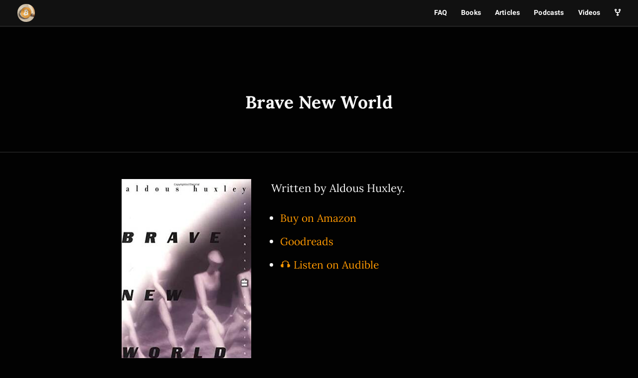

--- FILE ---
content_type: text/html; charset=utf-8
request_url: https://recursos-bitcoin.com/books/brave-new-world
body_size: 1938
content:
<!DOCTYPE html><html lang="en"><meta charset="utf-8"><meta http-equiv="X-UA-Compatible" content="IE=edge"><meta name="viewport" content="width=device-width, initial-scale=1"><title> Brave New World</title><meta name="description" content="Books, Articles, Podcasts, and other curated Bitcoin resources. "><meta itemprop="name" content="Gigi"><meta itemprop="description" content=""><meta itemprop="image" content="https://recursos-bitcoin.com/assets/images/avatar.png"><meta property="og:url" content="https://recursos-bitcoin.com/books/brave-new-world"><meta property="og:type" content="website"><meta property="og:title" content=" Brave New World "><meta property="og:site_name" content="Bitcoin Resources"><meta property="og:description" content=""><meta property="og:image" content="https://recursos-bitcoin.com/assets/images/avatar.png"><meta name="twitter:site" content="@Bitcoin Resources"><meta name="twitter:creator" content="@dergigi"><meta name="twitter:title" content=" Brave New World "><meta name="twitter:url" content="https://recursos-bitcoin.com/books/brave-new-world"><meta name="twitter:description" content=""><meta name="twitter:card" content="summary"><meta name="twitter:image" content="https://recursos-bitcoin.com/assets/images/bitcoin/books/jpg/brave-new-world.jpg"><link rel="apple-touch-icon" sizes="180x180" href="/apple-touch-icon.png"><link rel="icon" type="image/png" sizes="32x32" href="/favicon-32x32.png"><link rel="icon" type="image/png" sizes="16x16" href="/favicon-16x16.png"><link rel="manifest" href="/site.webmanifest"><meta name="msapplication-TileColor" content="#da532c"><meta name="theme-color" content="#ffffff"><link rel="stylesheet" href="/assets/css/app.min.css"><link rel="stylesheet" href="https://use.fontawesome.com/releases/v6.2.0/css/all.css"><link rel="alternate" type="application/rss+xml" title="Bitcoin Resources" href="/feed.xml"><link rel="canonical" href="/books/brave-new-world"></head><body id="brave-new-world" class="page-books-layout"><header class="header"> <a class="header__title" href="https://recursos-bitcoin.com"> <img src="/assets/images/avatar.png"/> </a><nav><ul class="header__list"><li><a href="https://recursos-bitcoin.com/faq">FAQ</a></li><li><a href="https://recursos-bitcoin.com/books">Books</a></li><li><a href="https://recursos-bitcoin.com/articles">Articles</a></li><li><a href="https://recursos-bitcoin.com/podcasts">Podcasts</a></li><li><a href="https://recursos-bitcoin.com/videos">Videos</a></li><li><a href="https://recursos-bitcoin.com/forks" title="Forks in other languages"><i class="fa fa-code-fork"></i></a></li></ul></nav></header><main class="💈"><section class="post"><div><div class="post__header section-padding"><div class="grid-small"><h1>Brave New World</h1><h3></h3></div></div><div class="post__content section-padding"><div class="grid"><div id="markdown"><div class="book_flex"><div class="cover"><picture> <source srcset="/assets/images/bitcoin/books/jpg/brave-new-world.jpg" type="image/jpeg"/> <source srcset="/assets/images/bitcoin/books/brave-new-world.webp" type="image/webp"/> <img src="/assets/images/bitcoin/books/brave-new-world.webp" /> </picture></div><div class="book_links"><p>Written by Aldous Huxley.</p><ul class="book_reading_links"><li><a href="https://amzn.to/3tafdBE">Buy on Amazon</a></li><li><a href="https://www.goodreads.com/book/show/5129">Goodreads</a></li><li><a href="https://amzn.to/3tdLubk">🎧 Listen on Audible</a></li></ul></div></div><hr/><blockquote><p>...most men and women will grow up to love their servitude and will never dream of revolution.</p></blockquote><hr/><p></p><hr/><p> <a href="https://recursos-bitcoin.com/books#fiction">« Back to books in Fiction</a></p><p> <a href="https://recursos-bitcoin.com/books">« Back to books</a></p></div></div></div></div></section></main><footer class="footer section-padding"><div class="grid"><div class="footer__container"><p class="license"> <small> Except where otherwise noted, content on this site is licensed under a <a href="https://creativecommons.org/licenses/by-sa/4.0/" target="_blank">Creative Commons Attribution-ShareAlike 4.0 International (CC BY-SA 4.0) license</a>. You can <a href="https://dergigi.com/support">show your support</a> and <a href="https://github.com/bitcoin-resources/bitcoin-resources.github.io/blob/master/CONTRIBUTING.md">contribute</a> in many ways. </small></p><ul class="footer__social"><li><a href="https://twitter.com/BtcResources" target="_blank"><i class="fab fa-twitter"></i></a></li><li><a href="https://github.com/recursos-bitcoin/recursos-bitcoin.github.io" target="_blank"><i class="fab fa-github"></i></a></li><li><a href="https://dergigi.com/support" target="_blank"><i class="fab fa-bitcoin"></i></a></li></ul><p class="sister_projects"> <small> Sister projects: <a href="https://21lessons.com/">21 Lessons</a> · <a href="https://21-ways.com/">21 Ways</a> · <a href="https://nostr-resources.com/">nostr Resources</a> · <a href="https://bitcoin-quotes.com/">Bitcoin Quotes</a> · <a href="https://opsecswag.com/">Opsec Swag</a> · <a href="https://twentyone.world/">twentyone.world</a> · & <a href="https://dergigi.com/projects">more…</a> </small></p><p class="license"> <small> Made with 🧡 by <a href="https://dergigi.com">Gigi</a> </small></p></div></div><div style="display:flex; justify-content: center; padding: 16px 0;"><div id='frame' style='width:320px;'> <iframe data-aa='2322538' src='//ad.a-ads.com/2322538?size=320x50' style='width:320px; height:50px; border:0px; padding:0; overflow:hidden; background-color: transparent;'></iframe> <a style='display: block; text-align: right; font-size: 12px' id='preview-link' href='https://a-ads.com/?partner=2322538'>Advertise here</a></div></div></footer><script src="/assets/js/app.min.js"></script><script defer src="https://static.cloudflareinsights.com/beacon.min.js/vcd15cbe7772f49c399c6a5babf22c1241717689176015" integrity="sha512-ZpsOmlRQV6y907TI0dKBHq9Md29nnaEIPlkf84rnaERnq6zvWvPUqr2ft8M1aS28oN72PdrCzSjY4U6VaAw1EQ==" data-cf-beacon='{"version":"2024.11.0","token":"786f9674602d40df9e949e7de8d63c73","r":1,"server_timing":{"name":{"cfCacheStatus":true,"cfEdge":true,"cfExtPri":true,"cfL4":true,"cfOrigin":true,"cfSpeedBrain":true},"location_startswith":null}}' crossorigin="anonymous"></script>
</body></html>
  

--- FILE ---
content_type: text/css; charset=utf-8
request_url: https://recursos-bitcoin.com/assets/css/app.min.css
body_size: 6875
content:
@charset "UTF-8";@font-face{font-family:Roboto;font-style:normal;font-weight:400;src:local("Roboto"),local("Roboto-Regular"),url(https://fonts.gstatic.com/s/roboto/v18/oMMgfZMQthOryQo9n22dcuvvDin1pK8aKteLpeZ5c0A.woff2) format("woff2");unicode-range:U+0000-00FF,U+0131,U+0152-0153,U+02C6,U+02DA,U+02DC,U+2000-206F,U+2074,U+20AC,U+2212,U+2215}@font-face{font-family:Roboto;font-style:normal;font-weight:700;src:local("Roboto Bold"),local("Roboto-Bold"),url(https://fonts.gstatic.com/s/roboto/v18/d-6IYplOFocCacKzxwXSOJBw1xU1rKptJj_0jans920.woff2) format("woff2");unicode-range:U+0000-00FF,U+0131,U+0152-0153,U+02C6,U+02DA,U+02DC,U+2000-206F,U+2074,U+20AC,U+2212,U+2215}@font-face{font-family:Lora;font-style:normal;font-weight:400;src:local("Lora Regular"),local("Lora-Regular"),url(https://fonts.gstatic.com/s/lora/v12/rAXKWvABQNHjPUk26ixVvvesZW2xOQ-xsNqO47m55DA.woff2) format("woff2");unicode-range:U+0000-00FF,U+0131,U+0152-0153,U+02C6,U+02DA,U+02DC,U+2000-206F,U+2074,U+20AC,U+2212,U+2215}@font-face{font-family:Lora;font-style:normal;font-weight:700;src:local("Lora Bold"),local("Lora-Bold"),url(https://fonts.gstatic.com/s/lora/v12/mlTYdpdDwCepOR2s5kS2CwLUuEpTyoUstqEm5AMlJo4.woff2) format("woff2");unicode-range:U+0000-00FF,U+0131,U+0152-0153,U+02C6,U+02DA,U+02DC,U+2000-206F,U+2074,U+20AC,U+2212,U+2215}.form__message,.header__list>*,.header__title,.post__author,.post__date,.post__source,.posts__next,.related__text,.subscribe__error,.subscribe__title,cite,h1,h2,h3,h4,h5,h6,label{font-weight:700}.post__author,.post__bio,.posts__text,.related__text{font-size:1.1em}@media (min-width:32em){.post__author,.post__bio,.posts__text,.related__text{font-size:1.25em}}.form__message,.header,.header__list>*,.header__title,.post__author,.post__date,.post__source,.posts__next,.related__text,.subscribe__error,.subscribe__title,cite,h1,h2,h3,h4,h5,h6,label,strong{letter-spacing:.01em}.contact__mast,.form__submit,.mast,.post__header,.posts__pagination,.related__text,.related__title,.subscribe__error,.subscribe__text,.subscribe__title,blockquote,q{text-align:center}.contact,.contact__content,.footer__social,.footer__tags,.post__social{display:flex;align-items:center;justify-content:center}.grid,.grid-large,.grid-small,.grid-xlarge,.subscribe__container{margin-right:auto;margin-left:auto}.contact__container,.header{box-shadow:0 1px 1px rgba(255,255,255,.1)}.books,.resources__navigation{margin:0;padding:0}/*! normalize.css v7.0.0 | MIT License | github.com/necolas/normalize.css */html{line-height:1.15;-ms-text-size-adjust:100%;-webkit-text-size-adjust:100%}body{margin:0}article,aside,footer,header,nav,section{display:block}h1{font-size:2em;margin:.67em 0}figcaption,figure,main{display:block}figure{margin:1em 40px}hr{box-sizing:content-box;height:0;overflow:visible}pre{font-family:monospace,monospace;font-size:1em}a{background-color:transparent;-webkit-text-decoration-skip:objects}abbr[title]{border-bottom:none;text-decoration:underline;text-decoration:underline dotted}b,strong{font-weight:inherit}b,strong{font-weight:bolder}code,kbd,samp{font-family:monospace,monospace;font-size:1em}dfn{font-style:italic}mark{background-color:#ff0;color:#000}small{font-size:80%}sub,sup{font-size:75%;line-height:0;position:relative;vertical-align:baseline}sub{bottom:-.25em}sup{top:-.5em}audio,video{display:inline-block}audio:not([controls]){display:none;height:0}img{border-style:none}svg:not(:root){overflow:hidden}button,input,optgroup,select,textarea{font-family:sans-serif;font-size:100%;line-height:1.15;margin:0}button,input{overflow:visible}button,select{text-transform:none}[type=reset],[type=submit],button,html [type=button]{-webkit-appearance:button}[type=button]::-moz-focus-inner,[type=reset]::-moz-focus-inner,[type=submit]::-moz-focus-inner,button::-moz-focus-inner{border-style:none;padding:0}[type=button]:-moz-focusring,[type=reset]:-moz-focusring,[type=submit]:-moz-focusring,button:-moz-focusring{outline:1px dotted ButtonText}fieldset{padding:.35em .75em .625em}legend{box-sizing:border-box;color:inherit;display:table;max-width:100%;padding:0;white-space:normal}progress{display:inline-block;vertical-align:baseline}textarea{overflow:auto}[type=checkbox],[type=radio]{box-sizing:border-box;padding:0}[type=number]::-webkit-inner-spin-button,[type=number]::-webkit-outer-spin-button{height:auto}[type=search]{-webkit-appearance:textfield;outline-offset:-2px}[type=search]::-webkit-search-cancel-button,[type=search]::-webkit-search-decoration{-webkit-appearance:none}::-webkit-file-upload-button{-webkit-appearance:button;font:inherit}details,menu{display:block}summary{display:list-item}canvas{display:inline-block}template{display:none}[hidden]{display:none}*,:after,:before{box-sizing:border-box}button{position:relative;padding:.75em 1em;color:#fff;margin:0;font-family:Roboto,sans-serif;font-weight:400;font-size:.9em;background:0 0;border:0;border-radius:0;box-shadow:none;outline:0;cursor:pointer;-webkit-appearance:none;transition:background .2s ease-in-out}button:after,button:before{content:"";position:absolute;top:0;left:0;height:100%;width:100%;border:2px solid #fff;transition:transform .2s ease-in}button:hover:after,button:hover:before{transition:transform .2s ease-out}button:hover:before{transform:translate3d(-3px,3px,0)}button:hover:after{transform:translate3d(3px,-3px,0)}.action-buttons{text-align:center}.action-buttons small{color:#aaa}.action-buttons a{color:#f8f8f8!important}.button a{border:0;text-align:center;display:inline-block;padding:.5em;width:8.5em;margin:.21em;color:#fff!important;background-color:#c48d44;border-radius:8px;font-weight:bolder;font-size:1.2em;text-decoration:none!important;transition:box-shadow .2s ease-out}.button a:hover{background-color:#f90}.button-wide a{width:10em}code,kbd,pre,samp{font-family:Courier,monospace}code,pre{color:#aaa;background:#111;word-wrap:breaks;overflow-wrap:anywhere}pre{margin-top:0;margin-bottom:0;padding:2em .75em;line-height:1.8;white-space:pre-wrap;border-radius:5px;overflow:hidden}@media (min-width:54em){pre{padding-right:2em;padding-left:2em}}#markdown pre{margin-bottom:1.5rem}@media (min-width:54em){#markdown pre{min-width:100%}}pre code{padding:0}code{padding:.25em .5em}form{display:flex;justify-content:center;width:100%}input,textarea{display:block;width:100%;max-width:100%;padding:.75em .5em;font-family:Roboto,sans-serif;font-size:.9em;font-weight:400;color:#fff;background:0 0;border:2px solid rgba(255,255,255,.6);border-radius:0;box-shadow:none;outline:0;-webkit-appearance:none;transition:border-color .2s ease-in-out}input:focus,input:hover,textarea:focus,textarea:hover{border-color:#fff}.footer input,.footer textarea{color:#000;border:2px solid rgba(0,0,0,.6)}.footer input:focus,.footer input:hover,.footer textarea:focus,.footer textarea:hover{border-color:#000}textarea{resize:none}input[type=submit]{position:relative;z-index:1;font-weight:700;cursor:pointer}label{display:block;font-size:.9em}.form-group{width:45%;margin-right:.5em}::placeholder{color:#bbb}a{text-decoration:none}.books,.footer__social,.footer__tags,.header__list,.no-list-style,.podcasts,.post__social,.resources__navigation{list-style-type:none}.upper-roman ol{list-style-type:upper-roman}.toc li{font-size:1em!important}.post ol,.post ul:not(.post__social){margin-bottom:1.5rem;margin-left:1em}.post ol>li,.post ul:not(.post__social)>li{position:relative;font-family:Lora,serif;font-size:1.2em}.post ol>li:not(:last-child),.post ul:not(.post__social)>li:not(:last-child){margin-bottom:.75rem}.post ol>li p,.post ul:not(.post__social)>li p{margin-bottom:0;font-size:inherit}.books{justify-content:space-between;display:flex;flex-wrap:wrap}.books img{display:block;max-height:250px;width:auto;height:auto}.resources__navigation{justify-content:space-between;display:flex;vertical-align:bottom}audio,embed,figure,iframe,img,object,picture,svg,video{max-width:100%;height:auto}audio{min-width:100%;min-height:40px;height:auto}figure{margin:0}iframe{border:none}.absolute-bg{position:absolute;top:0;left:0;z-index:0;height:100%;width:100%;background-position:50%;background-repeat:no-repeat;background-size:cover;overflow:hidden}.flex-vid{position:relative;overflow:hidden}.flex-vid:before{content:"";display:block;padding-bottom:56.5%}.flex-vid embed,.flex-vid iframe,.flex-vid object,.flex-vid video{position:absolute;top:0;left:0;height:100%;width:100%}body{font-family:Roboto,sans-serif;line-height:1.7;color:#f8f8f8;background-color:#020202}body{font-size:100%}@media (min-width:32em){body{font-size:102.5%}}@media (min-width:54em){body{font-size:105%}}@media (min-width:65em){body{font-size:107.5%}}@media (min-width:75em){body{font-size:110%}}@media (min-width:91em){body{font-size:115%}}@media (min-width:115em){body{font-size:120%}}@media (min-width:130em){body{font-size:125%}}h1,h2,h3,h4,h5,h6{font-family:Lora,serif;margin-top:2em;margin-bottom:.5em}.toc__anchor{font-size:85%}.audio__source{display:block;text-align:right;font-size:.7em;font-family:Lora,serif}.post__header h3{font-family:Lora,serif;margin-top:0}h2:not(.posts__text):not(.related__text){font-family:Lora,serif;font-size:2em;line-height:1.4}@media (min-width:91em){h2:not(.posts__text):not(.related__text){font-size:2.25em}}p{margin-top:.5em;margin-bottom:.75em}.footnotes:before{content:"Footnotes"}.footnotes>ol{font-size:.615em}blockquote,q{margin:0 0 1.5rem;font-family:Lora,serif;font-weight:300;font-size:1.2em;color:#aaa;line-height:1.4}blockquote p:first-child:before,q p:first-child:before{content:"“"}blockquote p:first-child:after,q p:first-child:after{content:"”"}cite{display:block;margin-top:1em;font-family:Roboto,sans-serif;font-size:.6em;font-style:normal;color:#aaa;line-height:1.7}cite:before{content:"— "}small{font-size:.8em}strong{font-weight:700}sub,sup{font-size:.7em}sup{top:-.75em}sub{bottom:-.75em}mark{color:#fff}figcaption{font-size:.9em;color:#aaa}.zoom-img,.zoom-img-wrap{position:relative;z-index:666;-webkit-transition:all .3s;-o-transition:all .3s;transition:all .3s}.zoom-overlay{z-index:420;background:#fff;position:fixed;top:0;left:0;right:0;bottom:0;pointer-events:none;filter:"alpha(opacity=0)";opacity:0;-webkit-transition:opacity .3s;-o-transition:opacity .3s;transition:opacity .3s}.zoom-overlay-open .zoom-overlay{filter:"alpha(opacity=100)";opacity:1}.zoom-overlay-open,.zoom-overlay-transitioning{cursor:default}.footer{color:#f8f8f8;background-color:#111;border-top:1px solid rgba(255,255,255,.1);text-align:center}.footer a{color:#f90}.footer small{color:#aaa}.footer ul{margin-left:-2.5em}.footer__container{margin-top:1em}.footer__tags{flex-wrap:wrap}.footer__tags>*{margin-bottom:2em}.footer__tags>:not(:last-child){margin-right:1em}.footer__link{font-size:.9em;color:#f8f8f8;transition:color .2s ease-in-out}.footer__link:active,.footer__link:focus,.footer__link:hover{color:#bbb}.footer__social>:not(:last-child){margin-right:.75em}.footer__social a{font-size:1.25em;color:#f8f8f8}main{position:relative;margin-top:3em}.header{position:fixed;top:0;left:0;z-index:999;display:flex;align-items:center;justify-content:space-between;height:3em;width:100%;padding-right:1em;padding-left:1em;background-color:#111;border-bottom:1px solid rgba(255,255,255,.1)}@media (min-width:32em){.header{padding-right:2em;padding-left:2em}}.header img{margin-top:.5em;height:2.5em;border-radius:50%}.header__list>*,.header__title{font-size:.8em;color:#fff}.header__list{display:flex;align-items:center}.header__list>:not(:last-child){margin-right:1em}@media (min-width:32em){.header__list>:not(:last-child){margin-right:2em}}.header__list>* a{color:#fff}.header__list>* a:hover{color:#f90}.book_flex{display:flex}.book_links p{margin-left:1.8em}.book_links p:first-child{margin-top:0}.cover>img{display:block;max-height:400px;min-width:200px;width:auto;height:auto}.contact{position:fixed;top:0;left:0;z-index:-9;height:100vh;width:100%;padding-right:1em;padding-left:1em;visibility:hidden;background-color:rgba(255,255,255,.9);opacity:0;transition:opacity .6s ease-in-out}.js-popup-open .contact{z-index:9999;visibility:visible;opacity:1}.js-popup-closing .contact{z-index:9999;visibility:visible;opacity:0}.contact__container{width:100%;max-width:65em;background-color:#000}@media (min-width:32em){.contact__container{display:flex}.contact__container>:first-child{flex-basis:55%;max-width:55%}.contact__container>:last-child{flex-basis:45%;max-width:45%}}@media (min-width:54em){.contact__container{min-height:34em;width:80%}}@media (min-width:91em){.contact__container{width:65%}}.js-popup-open .contact__container{animation:scale .3s ease-in-out both}.contact__img{display:none}@media (min-width:32em){.contact__img{position:relative;display:block;background-color:#f8f8f8}}.contact__content{flex-direction:column}.contact__content>*{width:100%}.form{width:100%;display:flex;justify-content:center;flex-direction:column}.form input,.form textarea{margin-bottom:1.5em;font-size:1em;border:0;border-bottom:2px solid rgba(255,255,255,.6);transition:border-color .2s ease-in-out}.form input:focus,.form input:hover,.form textarea:focus,.form textarea:hover{border-color:#fff}.form__subcontainer{display:flex;justify-content:space-between}.form__subcontainer>*{flex-basis:47.5%;max-width:47.5%}.form__btn{position:relative;padding:0;color:#fff;display:inline-block}.form__btn:after,.form__btn:before{content:"";position:absolute;top:0;left:0;height:100%;width:100%;border:2px solid #fff;transition:transform .2s ease-in}.form__btn:hover:after,.form__btn:hover:before{transition:transform .2s ease-out}.form__btn:hover:before{transform:translate3d(-3px,3px,0)}.form__btn:hover:after{transform:translate3d(3px,-3px,0)}.footer .form__btn{position:relative;padding:0;color:#000}.footer .form__btn:after,.footer .form__btn:before{content:"";position:absolute;top:0;left:0;height:100%;width:100%;border:2px solid #000;transition:transform .2s ease-in}.footer .form__btn:hover:after,.footer .form__btn:hover:before{transition:transform .2s ease-out}.footer .form__btn:hover:before{transform:translate3d(-3px,3px,0)}.footer .form__btn:hover:after{transform:translate3d(3px,-3px,0)}.form__btn input{padding-right:1em;padding-left:1em;margin-bottom:0;font-size:1em;border:0}.form__message{margin-top:1em;margin-bottom:0;padding:.5em 1em;background:#f8f8f8;border-left:2px solid #fff;opacity:0}#tippin-button{background-color:#060606;border:1px solid #fc7e7e;margin-bottom:1em}#tippin-button:hover{background-color:#fc7e7e}.mast__text{margin-top:.5em;margin-bottom:0;font-size:1.1em}.popup__open{cursor:pointer}.popup__close,.zoom-overlay__close{position:fixed;top:1em;right:1em;z-index:999;height:2.25rem;width:2rem;border:none;cursor:pointer}@media (min-width:32em){.popup__close,.zoom-overlay__close{top:1.5em;right:1.5em}}.popup__exit,.zoom-overlay__exit{position:absolute;top:1em;z-index:1;display:block;cursor:pointer}.popup__exit:after,.popup__exit:before,.zoom-overlay__exit:after,.zoom-overlay__exit:before{content:"";position:absolute;top:0;z-index:-1;display:block;height:1px;width:1.855555rem;background-color:#000;zoom:1}.popup__exit:after,.zoom-overlay__exit:after{transform:rotate(45deg)}.popup__exit:before,.zoom-overlay__exit:before{transform:rotate(-45deg)}.post__header{border-bottom:1px solid rgba(255,255,255,.1)}.post__header blockquote{margin-top:2em;border-top:2px solid #111;border-bottom:2px solid #111;color:#bbb;font-style:italic;font-size:100%}.post__header a{color:#aaa;text-decoration:none}.post__header img{width:18em}.post__date,.post__source{color:#aaa;margin-top:.25em;font-size:.8em}.post__date{display:inline}.post__img{height:18em;padding:1em}@media (min-width:32em){.post__img{height:36em;padding:2em}}@media (min-width:54em){.post__img{height:calc(100vh - 3em);min-height:36em}}.post__img>*{position:relative;height:100%;width:100%;background-color:#f8f8f8}.post__content{border-top:1px solid rgba(255,255,255,.1)}.post__source{margin-left:.5em;padding-left:.5em}.post__source:before{margin-right:1em;content:"·"}.post__social{margin-top:2em;margin-bottom:0;margin-left:0}@media (min-width:54em){.post__social{margin-top:3em}}@media (min-width:91em){.post__social{margin-top:4em}}.post__social>:not(:last-child){margin-right:.75em}.post__social a{font-size:1.1em;color:#aaa}.post__author{display:block}.post__author a{color:#fff;transition:color .2s ease-in-out}.post__author a:active,.post__author a:focus,.post__author a:hover{color:#f2f2f2}.post__bio{margin-bottom:0}.post__comments{border-top:1px solid rgba(255,255,255,.1)}#markdown{display:flex;flex-direction:column;align-items:center}#style-guide #markdown,.post-layout #markdown{font-family:Lora,serif}#markdown>:not(#tippin-button){min-width:100%}#markdown>:not(#tippin-button):first-child{margin-top:0}#markdown>:not(#tippin-button):last-child{margin-bottom:0}#markdown h1,#markdown h2,#markdown h3,#markdown h4,#markdown h5,#markdown h6{margin-bottom:.5rem;font-family:Lora,serif}#markdown h1{font-size:2.25em;line-height:1.2}#markdown h2{font-size:2em;line-height:1.2}#markdown h3{font-size:1.75em;line-height:1.3}#markdown h4{font-size:1.5em;line-height:1.3}#markdown h5{font-size:1.25em;line-height:1.4}#markdown h6{font-size:1.1em}#style-guide #markdown h6+hr{margin-top:1rem}#markdown p{margin-bottom:1.5rem;font-family:Lora,serif;font-size:1.1em}@media (min-width:32em){#markdown p{font-size:1.25em}}#markdown p img{margin-bottom:0}#markdown blockquote p:first-child:before{content:"“"}#markdown blockquote p:first-child:after{content:"”"}#markdown a{color:#f90}#markdown a:hover{text-decoration:underline}#markdown hr{height:1px;width:100%;margin-top:2rem;margin-bottom:3.5rem;border:0;background-color:rgba(255,255,255,.1)}#markdown figure,#markdown img{text-align:center}#markdown figure{margin:2rem 0}#markdown img[src$="#full"]{width:100vw;max-width:none}#markdown .flex-vid{margin-bottom:1.5rem}#markdown .flex-vid iframe{display:block}.posts{padding:1em 1em 3em}@media (min-width:32em){.posts{padding-right:2em;padding-left:2em}}@media (min-width:54em){.posts{padding-right:1em;padding-left:1em}}@media (min-width:91em){.posts{padding-top:2em;padding-bottom:4em}}.posts__container{margin-right:-1em;margin-left:-1em}@media screen and (max-width:54em){.posts__container[data-columns]:before{content:"1 .column.posts-full"}}@media screen and (min-width:54em) and (max-width:91em){.posts__container[data-columns]:before{content:"2 .column.posts-half"}}@media screen and (min-width:91em){.posts__container[data-columns]:before{content:"3 .column.posts-third"}}.posts__container:after{content:"";display:table;clear:both}.posts__post{padding:2em 1em}.posts__link,.related__link{display:block;color:#fff}.posts__link:hover .posts__img,.posts__link:hover .related__img,.related__link:hover .posts__img,.related__link:hover .related__img{transform:translate3d(0,-10px,0)}.posts__img,.related__img{margin-bottom:1em;background-color:#f8f8f8;transition:transform .4s ease-in-out}.posts__img img,.related__img img{display:block}.posts__text{font-weight:400}@media (min-width:32em){.posts__pagination{padding-top:1em}}.posts__next{position:relative;z-index:1;cursor:pointer}.posts__next:after,.posts__next:before{content:"";position:absolute;top:0;right:0;bottom:0;left:0;z-index:-1;margin:auto;border-radius:100%;opacity:0;transition:opacity .4s ease-in-out}.posts__next:after{height:1.75em;width:1.75em;border:2px solid transparent;border-top-color:#bbb;animation:spin 1s linear infinite both}.posts__next:before{height:2.5em;width:2.5em;border:1px solid transparent;border-top-color:#bbb;border-right-color:#bbb;animation:spin-reverse 1.2s linear infinite both}.posts__next.js-posts-loading:after,.posts__next.js-posts-loading:before{opacity:1}.column{float:left}.posts-full{width:100%}.posts-half{width:50%}.posts-third{width:33.3333333333%}.related{background-color:#060606}.related__container{display:flex;flex-flow:wrap;flex-direction:row;margin-left:-1em;margin-right:-1em;align-items:flex-end;justify-content:center;margin-top:2em}.related__container>*{padding:1em;flex-basis:100%;max-width:100%}@media (min-width:32em){.related__container>*{flex-basis:50%;max-width:50%}}@media (min-width:54em){.related__container>*{flex-basis:33.3333333333%;max-width:33.3333333333%}}@media (max-width:32em){.related__post{padding-top:2em;padding-bottom:2em}}@media (min-width:54em){.related__post{padding-bottom:0}}.related__post:last-child{padding-bottom:0}@media (min-width:32em) and (max-width:54em){.related__post:last-child{display:none}}.related__link:hover .related__img{transform:translate3d(0,-10px,0)}.subscribe{margin-bottom:3em}.subscribe__container{max-width:32em}.subscribe__title{display:block;font-size:1.25em}.subscribe__text{margin-top:.75em;margin-bottom:1.75em}.subscribe__error{margin-top:.75em;margin-bottom:0;color:#ff5a60}.zoom-img,.zoom-img-wrap{z-index:9999}.zoom-overlay{z-index:999;background:rgba(0,0,0,.9)}.zoom-overlay__exit:after,.zoom-overlay__exit:before{background-color:#fff}@keyframes fade-in{0%{opacity:0}100%{opacity:1}}@keyframes fade-out{0%{opacity:1}100%{opacity:0}}@keyframes fade-up{0%{opacity:0;transform:translate3d(0,10px,0)}100%{opacity:1;transform:translate3d(0,0,0)}}@keyframes scale{0%{transform:scale(.5)}100%{transform:scale(1)}}@keyframes spin{to{transform:rotate(360deg)}}@keyframes spin-reverse{to{transform:rotate(-360deg)}}.fade-in{animation:fade-in ease-in-out .6s both}.fade-out{animation:fade-out ease-in-out .6s both}.fade-up{animation:fade-up ease-in-out .8s both}[data-aos][data-aos][data-aos-duration="50"],body[data-aos-duration="50"] [data-aos]{transition-duration:50ms}[data-aos][data-aos][data-aos-delay="50"],body[data-aos-delay="50"] [data-aos]{transition-delay:0}[data-aos][data-aos][data-aos-delay="50"].aos-animate,body[data-aos-delay="50"] [data-aos].aos-animate{transition-delay:50ms}[data-aos][data-aos][data-aos-duration="100"],body[data-aos-duration="100"] [data-aos]{transition-duration:.1s}[data-aos][data-aos][data-aos-delay="100"],body[data-aos-delay="100"] [data-aos]{transition-delay:0}[data-aos][data-aos][data-aos-delay="100"].aos-animate,body[data-aos-delay="100"] [data-aos].aos-animate{transition-delay:.1s}[data-aos][data-aos][data-aos-duration="150"],body[data-aos-duration="150"] [data-aos]{transition-duration:150ms}[data-aos][data-aos][data-aos-delay="150"],body[data-aos-delay="150"] [data-aos]{transition-delay:0}[data-aos][data-aos][data-aos-delay="150"].aos-animate,body[data-aos-delay="150"] [data-aos].aos-animate{transition-delay:150ms}[data-aos][data-aos][data-aos-duration="200"],body[data-aos-duration="200"] [data-aos]{transition-duration:.2s}[data-aos][data-aos][data-aos-delay="200"],body[data-aos-delay="200"] [data-aos]{transition-delay:0}[data-aos][data-aos][data-aos-delay="200"].aos-animate,body[data-aos-delay="200"] [data-aos].aos-animate{transition-delay:.2s}[data-aos][data-aos][data-aos-duration="250"],body[data-aos-duration="250"] [data-aos]{transition-duration:250ms}[data-aos][data-aos][data-aos-delay="250"],body[data-aos-delay="250"] [data-aos]{transition-delay:0}[data-aos][data-aos][data-aos-delay="250"].aos-animate,body[data-aos-delay="250"] [data-aos].aos-animate{transition-delay:250ms}[data-aos][data-aos][data-aos-duration="300"],body[data-aos-duration="300"] [data-aos]{transition-duration:.3s}[data-aos][data-aos][data-aos-delay="300"],body[data-aos-delay="300"] [data-aos]{transition-delay:0}[data-aos][data-aos][data-aos-delay="300"].aos-animate,body[data-aos-delay="300"] [data-aos].aos-animate{transition-delay:.3s}[data-aos][data-aos][data-aos-duration="350"],body[data-aos-duration="350"] [data-aos]{transition-duration:350ms}[data-aos][data-aos][data-aos-delay="350"],body[data-aos-delay="350"] [data-aos]{transition-delay:0}[data-aos][data-aos][data-aos-delay="350"].aos-animate,body[data-aos-delay="350"] [data-aos].aos-animate{transition-delay:350ms}[data-aos][data-aos][data-aos-duration="400"],body[data-aos-duration="400"] [data-aos]{transition-duration:.4s}[data-aos][data-aos][data-aos-delay="400"],body[data-aos-delay="400"] [data-aos]{transition-delay:0}[data-aos][data-aos][data-aos-delay="400"].aos-animate,body[data-aos-delay="400"] [data-aos].aos-animate{transition-delay:.4s}[data-aos][data-aos][data-aos-duration="450"],body[data-aos-duration="450"] [data-aos]{transition-duration:450ms}[data-aos][data-aos][data-aos-delay="450"],body[data-aos-delay="450"] [data-aos]{transition-delay:0}[data-aos][data-aos][data-aos-delay="450"].aos-animate,body[data-aos-delay="450"] [data-aos].aos-animate{transition-delay:450ms}[data-aos][data-aos][data-aos-duration="500"],body[data-aos-duration="500"] [data-aos]{transition-duration:.5s}[data-aos][data-aos][data-aos-delay="500"],body[data-aos-delay="500"] [data-aos]{transition-delay:0}[data-aos][data-aos][data-aos-delay="500"].aos-animate,body[data-aos-delay="500"] [data-aos].aos-animate{transition-delay:.5s}[data-aos][data-aos][data-aos-duration="550"],body[data-aos-duration="550"] [data-aos]{transition-duration:550ms}[data-aos][data-aos][data-aos-delay="550"],body[data-aos-delay="550"] [data-aos]{transition-delay:0}[data-aos][data-aos][data-aos-delay="550"].aos-animate,body[data-aos-delay="550"] [data-aos].aos-animate{transition-delay:550ms}[data-aos][data-aos][data-aos-duration="600"],body[data-aos-duration="600"] [data-aos]{transition-duration:.6s}[data-aos][data-aos][data-aos-delay="600"],body[data-aos-delay="600"] [data-aos]{transition-delay:0}[data-aos][data-aos][data-aos-delay="600"].aos-animate,body[data-aos-delay="600"] [data-aos].aos-animate{transition-delay:.6s}[data-aos][data-aos][data-aos-duration="650"],body[data-aos-duration="650"] [data-aos]{transition-duration:650ms}[data-aos][data-aos][data-aos-delay="650"],body[data-aos-delay="650"] [data-aos]{transition-delay:0}[data-aos][data-aos][data-aos-delay="650"].aos-animate,body[data-aos-delay="650"] [data-aos].aos-animate{transition-delay:650ms}[data-aos][data-aos][data-aos-duration="700"],body[data-aos-duration="700"] [data-aos]{transition-duration:.7s}[data-aos][data-aos][data-aos-delay="700"],body[data-aos-delay="700"] [data-aos]{transition-delay:0}[data-aos][data-aos][data-aos-delay="700"].aos-animate,body[data-aos-delay="700"] [data-aos].aos-animate{transition-delay:.7s}[data-aos][data-aos][data-aos-duration="750"],body[data-aos-duration="750"] [data-aos]{transition-duration:750ms}[data-aos][data-aos][data-aos-delay="750"],body[data-aos-delay="750"] [data-aos]{transition-delay:0}[data-aos][data-aos][data-aos-delay="750"].aos-animate,body[data-aos-delay="750"] [data-aos].aos-animate{transition-delay:750ms}[data-aos][data-aos][data-aos-duration="800"],body[data-aos-duration="800"] [data-aos]{transition-duration:.8s}[data-aos][data-aos][data-aos-delay="800"],body[data-aos-delay="800"] [data-aos]{transition-delay:0}[data-aos][data-aos][data-aos-delay="800"].aos-animate,body[data-aos-delay="800"] [data-aos].aos-animate{transition-delay:.8s}[data-aos][data-aos][data-aos-duration="850"],body[data-aos-duration="850"] [data-aos]{transition-duration:850ms}[data-aos][data-aos][data-aos-delay="850"],body[data-aos-delay="850"] [data-aos]{transition-delay:0}[data-aos][data-aos][data-aos-delay="850"].aos-animate,body[data-aos-delay="850"] [data-aos].aos-animate{transition-delay:850ms}[data-aos][data-aos][data-aos-duration="900"],body[data-aos-duration="900"] [data-aos]{transition-duration:.9s}[data-aos][data-aos][data-aos-delay="900"],body[data-aos-delay="900"] [data-aos]{transition-delay:0}[data-aos][data-aos][data-aos-delay="900"].aos-animate,body[data-aos-delay="900"] [data-aos].aos-animate{transition-delay:.9s}[data-aos][data-aos][data-aos-duration="950"],body[data-aos-duration="950"] [data-aos]{transition-duration:950ms}[data-aos][data-aos][data-aos-delay="950"],body[data-aos-delay="950"] [data-aos]{transition-delay:0}[data-aos][data-aos][data-aos-delay="950"].aos-animate,body[data-aos-delay="950"] [data-aos].aos-animate{transition-delay:950ms}[data-aos][data-aos][data-aos-duration="1000"],body[data-aos-duration="1000"] [data-aos]{transition-duration:1s}[data-aos][data-aos][data-aos-delay="1000"],body[data-aos-delay="1000"] [data-aos]{transition-delay:0}[data-aos][data-aos][data-aos-delay="1000"].aos-animate,body[data-aos-delay="1000"] [data-aos].aos-animate{transition-delay:1s}[data-aos][data-aos][data-aos-duration="1050"],body[data-aos-duration="1050"] [data-aos]{transition-duration:1.05s}[data-aos][data-aos][data-aos-delay="1050"],body[data-aos-delay="1050"] [data-aos]{transition-delay:0}[data-aos][data-aos][data-aos-delay="1050"].aos-animate,body[data-aos-delay="1050"] [data-aos].aos-animate{transition-delay:1.05s}[data-aos][data-aos][data-aos-duration="1100"],body[data-aos-duration="1100"] [data-aos]{transition-duration:1.1s}[data-aos][data-aos][data-aos-delay="1100"],body[data-aos-delay="1100"] [data-aos]{transition-delay:0}[data-aos][data-aos][data-aos-delay="1100"].aos-animate,body[data-aos-delay="1100"] [data-aos].aos-animate{transition-delay:1.1s}[data-aos][data-aos][data-aos-duration="1150"],body[data-aos-duration="1150"] [data-aos]{transition-duration:1.15s}[data-aos][data-aos][data-aos-delay="1150"],body[data-aos-delay="1150"] [data-aos]{transition-delay:0}[data-aos][data-aos][data-aos-delay="1150"].aos-animate,body[data-aos-delay="1150"] [data-aos].aos-animate{transition-delay:1.15s}[data-aos][data-aos][data-aos-duration="1200"],body[data-aos-duration="1200"] [data-aos]{transition-duration:1.2s}[data-aos][data-aos][data-aos-delay="1200"],body[data-aos-delay="1200"] [data-aos]{transition-delay:0}[data-aos][data-aos][data-aos-delay="1200"].aos-animate,body[data-aos-delay="1200"] [data-aos].aos-animate{transition-delay:1.2s}[data-aos][data-aos][data-aos-duration="1250"],body[data-aos-duration="1250"] [data-aos]{transition-duration:1.25s}[data-aos][data-aos][data-aos-delay="1250"],body[data-aos-delay="1250"] [data-aos]{transition-delay:0}[data-aos][data-aos][data-aos-delay="1250"].aos-animate,body[data-aos-delay="1250"] [data-aos].aos-animate{transition-delay:1.25s}[data-aos][data-aos][data-aos-duration="1300"],body[data-aos-duration="1300"] [data-aos]{transition-duration:1.3s}[data-aos][data-aos][data-aos-delay="1300"],body[data-aos-delay="1300"] [data-aos]{transition-delay:0}[data-aos][data-aos][data-aos-delay="1300"].aos-animate,body[data-aos-delay="1300"] [data-aos].aos-animate{transition-delay:1.3s}[data-aos][data-aos][data-aos-duration="1350"],body[data-aos-duration="1350"] [data-aos]{transition-duration:1.35s}[data-aos][data-aos][data-aos-delay="1350"],body[data-aos-delay="1350"] [data-aos]{transition-delay:0}[data-aos][data-aos][data-aos-delay="1350"].aos-animate,body[data-aos-delay="1350"] [data-aos].aos-animate{transition-delay:1.35s}[data-aos][data-aos][data-aos-duration="1400"],body[data-aos-duration="1400"] [data-aos]{transition-duration:1.4s}[data-aos][data-aos][data-aos-delay="1400"],body[data-aos-delay="1400"] [data-aos]{transition-delay:0}[data-aos][data-aos][data-aos-delay="1400"].aos-animate,body[data-aos-delay="1400"] [data-aos].aos-animate{transition-delay:1.4s}[data-aos][data-aos][data-aos-duration="1450"],body[data-aos-duration="1450"] [data-aos]{transition-duration:1.45s}[data-aos][data-aos][data-aos-delay="1450"],body[data-aos-delay="1450"] [data-aos]{transition-delay:0}[data-aos][data-aos][data-aos-delay="1450"].aos-animate,body[data-aos-delay="1450"] [data-aos].aos-animate{transition-delay:1.45s}[data-aos][data-aos][data-aos-duration="1500"],body[data-aos-duration="1500"] [data-aos]{transition-duration:1.5s}[data-aos][data-aos][data-aos-delay="1500"],body[data-aos-delay="1500"] [data-aos]{transition-delay:0}[data-aos][data-aos][data-aos-delay="1500"].aos-animate,body[data-aos-delay="1500"] [data-aos].aos-animate{transition-delay:1.5s}[data-aos][data-aos][data-aos-duration="1550"],body[data-aos-duration="1550"] [data-aos]{transition-duration:1.55s}[data-aos][data-aos][data-aos-delay="1550"],body[data-aos-delay="1550"] [data-aos]{transition-delay:0}[data-aos][data-aos][data-aos-delay="1550"].aos-animate,body[data-aos-delay="1550"] [data-aos].aos-animate{transition-delay:1.55s}[data-aos][data-aos][data-aos-duration="1600"],body[data-aos-duration="1600"] [data-aos]{transition-duration:1.6s}[data-aos][data-aos][data-aos-delay="1600"],body[data-aos-delay="1600"] [data-aos]{transition-delay:0}[data-aos][data-aos][data-aos-delay="1600"].aos-animate,body[data-aos-delay="1600"] [data-aos].aos-animate{transition-delay:1.6s}[data-aos][data-aos][data-aos-duration="1650"],body[data-aos-duration="1650"] [data-aos]{transition-duration:1.65s}[data-aos][data-aos][data-aos-delay="1650"],body[data-aos-delay="1650"] [data-aos]{transition-delay:0}[data-aos][data-aos][data-aos-delay="1650"].aos-animate,body[data-aos-delay="1650"] [data-aos].aos-animate{transition-delay:1.65s}[data-aos][data-aos][data-aos-duration="1700"],body[data-aos-duration="1700"] [data-aos]{transition-duration:1.7s}[data-aos][data-aos][data-aos-delay="1700"],body[data-aos-delay="1700"] [data-aos]{transition-delay:0}[data-aos][data-aos][data-aos-delay="1700"].aos-animate,body[data-aos-delay="1700"] [data-aos].aos-animate{transition-delay:1.7s}[data-aos][data-aos][data-aos-duration="1750"],body[data-aos-duration="1750"] [data-aos]{transition-duration:1.75s}[data-aos][data-aos][data-aos-delay="1750"],body[data-aos-delay="1750"] [data-aos]{transition-delay:0}[data-aos][data-aos][data-aos-delay="1750"].aos-animate,body[data-aos-delay="1750"] [data-aos].aos-animate{transition-delay:1.75s}[data-aos][data-aos][data-aos-duration="1800"],body[data-aos-duration="1800"] [data-aos]{transition-duration:1.8s}[data-aos][data-aos][data-aos-delay="1800"],body[data-aos-delay="1800"] [data-aos]{transition-delay:0}[data-aos][data-aos][data-aos-delay="1800"].aos-animate,body[data-aos-delay="1800"] [data-aos].aos-animate{transition-delay:1.8s}[data-aos][data-aos][data-aos-duration="1850"],body[data-aos-duration="1850"] [data-aos]{transition-duration:1.85s}[data-aos][data-aos][data-aos-delay="1850"],body[data-aos-delay="1850"] [data-aos]{transition-delay:0}[data-aos][data-aos][data-aos-delay="1850"].aos-animate,body[data-aos-delay="1850"] [data-aos].aos-animate{transition-delay:1.85s}[data-aos][data-aos][data-aos-duration="1900"],body[data-aos-duration="1900"] [data-aos]{transition-duration:1.9s}[data-aos][data-aos][data-aos-delay="1900"],body[data-aos-delay="1900"] [data-aos]{transition-delay:0}[data-aos][data-aos][data-aos-delay="1900"].aos-animate,body[data-aos-delay="1900"] [data-aos].aos-animate{transition-delay:1.9s}[data-aos][data-aos][data-aos-duration="1950"],body[data-aos-duration="1950"] [data-aos]{transition-duration:1.95s}[data-aos][data-aos][data-aos-delay="1950"],body[data-aos-delay="1950"] [data-aos]{transition-delay:0}[data-aos][data-aos][data-aos-delay="1950"].aos-animate,body[data-aos-delay="1950"] [data-aos].aos-animate{transition-delay:1.95s}[data-aos][data-aos][data-aos-duration="2000"],body[data-aos-duration="2000"] [data-aos]{transition-duration:2s}[data-aos][data-aos][data-aos-delay="2000"],body[data-aos-delay="2000"] [data-aos]{transition-delay:0}[data-aos][data-aos][data-aos-delay="2000"].aos-animate,body[data-aos-delay="2000"] [data-aos].aos-animate{transition-delay:2s}[data-aos][data-aos][data-aos-duration="2050"],body[data-aos-duration="2050"] [data-aos]{transition-duration:2.05s}[data-aos][data-aos][data-aos-delay="2050"],body[data-aos-delay="2050"] [data-aos]{transition-delay:0}[data-aos][data-aos][data-aos-delay="2050"].aos-animate,body[data-aos-delay="2050"] [data-aos].aos-animate{transition-delay:2.05s}[data-aos][data-aos][data-aos-duration="2100"],body[data-aos-duration="2100"] [data-aos]{transition-duration:2.1s}[data-aos][data-aos][data-aos-delay="2100"],body[data-aos-delay="2100"] [data-aos]{transition-delay:0}[data-aos][data-aos][data-aos-delay="2100"].aos-animate,body[data-aos-delay="2100"] [data-aos].aos-animate{transition-delay:2.1s}[data-aos][data-aos][data-aos-duration="2150"],body[data-aos-duration="2150"] [data-aos]{transition-duration:2.15s}[data-aos][data-aos][data-aos-delay="2150"],body[data-aos-delay="2150"] [data-aos]{transition-delay:0}[data-aos][data-aos][data-aos-delay="2150"].aos-animate,body[data-aos-delay="2150"] [data-aos].aos-animate{transition-delay:2.15s}[data-aos][data-aos][data-aos-duration="2200"],body[data-aos-duration="2200"] [data-aos]{transition-duration:2.2s}[data-aos][data-aos][data-aos-delay="2200"],body[data-aos-delay="2200"] [data-aos]{transition-delay:0}[data-aos][data-aos][data-aos-delay="2200"].aos-animate,body[data-aos-delay="2200"] [data-aos].aos-animate{transition-delay:2.2s}[data-aos][data-aos][data-aos-duration="2250"],body[data-aos-duration="2250"] [data-aos]{transition-duration:2.25s}[data-aos][data-aos][data-aos-delay="2250"],body[data-aos-delay="2250"] [data-aos]{transition-delay:0}[data-aos][data-aos][data-aos-delay="2250"].aos-animate,body[data-aos-delay="2250"] [data-aos].aos-animate{transition-delay:2.25s}[data-aos][data-aos][data-aos-duration="2300"],body[data-aos-duration="2300"] [data-aos]{transition-duration:2.3s}[data-aos][data-aos][data-aos-delay="2300"],body[data-aos-delay="2300"] [data-aos]{transition-delay:0}[data-aos][data-aos][data-aos-delay="2300"].aos-animate,body[data-aos-delay="2300"] [data-aos].aos-animate{transition-delay:2.3s}[data-aos][data-aos][data-aos-duration="2350"],body[data-aos-duration="2350"] [data-aos]{transition-duration:2.35s}[data-aos][data-aos][data-aos-delay="2350"],body[data-aos-delay="2350"] [data-aos]{transition-delay:0}[data-aos][data-aos][data-aos-delay="2350"].aos-animate,body[data-aos-delay="2350"] [data-aos].aos-animate{transition-delay:2.35s}[data-aos][data-aos][data-aos-duration="2400"],body[data-aos-duration="2400"] [data-aos]{transition-duration:2.4s}[data-aos][data-aos][data-aos-delay="2400"],body[data-aos-delay="2400"] [data-aos]{transition-delay:0}[data-aos][data-aos][data-aos-delay="2400"].aos-animate,body[data-aos-delay="2400"] [data-aos].aos-animate{transition-delay:2.4s}[data-aos][data-aos][data-aos-duration="2450"],body[data-aos-duration="2450"] [data-aos]{transition-duration:2.45s}[data-aos][data-aos][data-aos-delay="2450"],body[data-aos-delay="2450"] [data-aos]{transition-delay:0}[data-aos][data-aos][data-aos-delay="2450"].aos-animate,body[data-aos-delay="2450"] [data-aos].aos-animate{transition-delay:2.45s}[data-aos][data-aos][data-aos-duration="2500"],body[data-aos-duration="2500"] [data-aos]{transition-duration:2.5s}[data-aos][data-aos][data-aos-delay="2500"],body[data-aos-delay="2500"] [data-aos]{transition-delay:0}[data-aos][data-aos][data-aos-delay="2500"].aos-animate,body[data-aos-delay="2500"] [data-aos].aos-animate{transition-delay:2.5s}[data-aos][data-aos][data-aos-duration="2550"],body[data-aos-duration="2550"] [data-aos]{transition-duration:2.55s}[data-aos][data-aos][data-aos-delay="2550"],body[data-aos-delay="2550"] [data-aos]{transition-delay:0}[data-aos][data-aos][data-aos-delay="2550"].aos-animate,body[data-aos-delay="2550"] [data-aos].aos-animate{transition-delay:2.55s}[data-aos][data-aos][data-aos-duration="2600"],body[data-aos-duration="2600"] [data-aos]{transition-duration:2.6s}[data-aos][data-aos][data-aos-delay="2600"],body[data-aos-delay="2600"] [data-aos]{transition-delay:0}[data-aos][data-aos][data-aos-delay="2600"].aos-animate,body[data-aos-delay="2600"] [data-aos].aos-animate{transition-delay:2.6s}[data-aos][data-aos][data-aos-duration="2650"],body[data-aos-duration="2650"] [data-aos]{transition-duration:2.65s}[data-aos][data-aos][data-aos-delay="2650"],body[data-aos-delay="2650"] [data-aos]{transition-delay:0}[data-aos][data-aos][data-aos-delay="2650"].aos-animate,body[data-aos-delay="2650"] [data-aos].aos-animate{transition-delay:2.65s}[data-aos][data-aos][data-aos-duration="2700"],body[data-aos-duration="2700"] [data-aos]{transition-duration:2.7s}[data-aos][data-aos][data-aos-delay="2700"],body[data-aos-delay="2700"] [data-aos]{transition-delay:0}[data-aos][data-aos][data-aos-delay="2700"].aos-animate,body[data-aos-delay="2700"] [data-aos].aos-animate{transition-delay:2.7s}[data-aos][data-aos][data-aos-duration="2750"],body[data-aos-duration="2750"] [data-aos]{transition-duration:2.75s}[data-aos][data-aos][data-aos-delay="2750"],body[data-aos-delay="2750"] [data-aos]{transition-delay:0}[data-aos][data-aos][data-aos-delay="2750"].aos-animate,body[data-aos-delay="2750"] [data-aos].aos-animate{transition-delay:2.75s}[data-aos][data-aos][data-aos-duration="2800"],body[data-aos-duration="2800"] [data-aos]{transition-duration:2.8s}[data-aos][data-aos][data-aos-delay="2800"],body[data-aos-delay="2800"] [data-aos]{transition-delay:0}[data-aos][data-aos][data-aos-delay="2800"].aos-animate,body[data-aos-delay="2800"] [data-aos].aos-animate{transition-delay:2.8s}[data-aos][data-aos][data-aos-duration="2850"],body[data-aos-duration="2850"] [data-aos]{transition-duration:2.85s}[data-aos][data-aos][data-aos-delay="2850"],body[data-aos-delay="2850"] [data-aos]{transition-delay:0}[data-aos][data-aos][data-aos-delay="2850"].aos-animate,body[data-aos-delay="2850"] [data-aos].aos-animate{transition-delay:2.85s}[data-aos][data-aos][data-aos-duration="2900"],body[data-aos-duration="2900"] [data-aos]{transition-duration:2.9s}[data-aos][data-aos][data-aos-delay="2900"],body[data-aos-delay="2900"] [data-aos]{transition-delay:0}[data-aos][data-aos][data-aos-delay="2900"].aos-animate,body[data-aos-delay="2900"] [data-aos].aos-animate{transition-delay:2.9s}[data-aos][data-aos][data-aos-duration="2950"],body[data-aos-duration="2950"] [data-aos]{transition-duration:2.95s}[data-aos][data-aos][data-aos-delay="2950"],body[data-aos-delay="2950"] [data-aos]{transition-delay:0}[data-aos][data-aos][data-aos-delay="2950"].aos-animate,body[data-aos-delay="2950"] [data-aos].aos-animate{transition-delay:2.95s}[data-aos][data-aos][data-aos-duration="3000"],body[data-aos-duration="3000"] [data-aos]{transition-duration:3s}[data-aos][data-aos][data-aos-delay="3000"],body[data-aos-delay="3000"] [data-aos]{transition-delay:0}[data-aos][data-aos][data-aos-delay="3000"].aos-animate,body[data-aos-delay="3000"] [data-aos].aos-animate{transition-delay:3s}[data-aos][data-aos][data-aos-easing=ease-in-out],body[data-aos-easing=ease-in-out] [data-aos]{transition-timing-function:cubic-bezier(.42,0,.58,1)}[data-aos=fade-in]{opacity:0;transition-property:opacity}[data-aos=fade-in].aos-animate{opacity:1}.sep,.sep--white{height:1px;width:100%;margin-top:0;margin-bottom:0;border:0;background-color:rgba(255,255,255,.1)}.sep--white{background-color:rgba(0,0,0,.6)}.hidden{display:none}section{position:relative}.section-padding{padding:2em 1em}@media (min-width:32em){.section-padding{padding:3em 2em}}@media (min-width:54em){.section-padding{padding-right:1em;padding-left:1em}}@media (min-width:91em){.section-padding{padding-top:4em;padding-bottom:4em}}.section-padding--double{padding:4em 1em}@media (min-width:32em){.section-padding--double{padding:6em 2em}}@media (min-width:54em){.section-padding--double{padding-right:1em;padding-left:1em}}@media (min-width:91em){.section-padding--double{padding-top:8em;padding-bottom:8em}}.section-padding--half{padding:1em}@media (min-width:32em){.section-padding--half{padding:1.5em 2em}}@media (min-width:54em){.section-padding--half{padding-right:1em;padding-left:1em}}@media (min-width:91em){.section-padding--half{padding-top:2em;padding-bottom:2em}}.section-padding--none{padding-right:1em;padding-left:1em}@media (min-width:32em){.section-padding--none{padding-right:2em;padding-left:2em}}@media (min-width:54em){.section-padding--none{padding-right:1em;padding-left:1em}}.grid{width:100%;max-width:45em}@media (min-width:54em){.grid{width:65%}}@media (min-width:91em){.grid{width:50%}}.grid-small{width:100%;max-width:38em}@media (min-width:54em){.grid-small{width:50%}}.grid-large{width:100%;max-width:65em}@media (min-width:54em){.grid-large{width:80%}}@media (min-width:91em){.grid-large{width:65%}}.grid-xlarge{width:100%}@media (min-width:54em){.grid-xlarge{width:95%}}@media (min-width:91em){.grid-xlarge{width:80%}}.js-overflow{overflow:hidden}